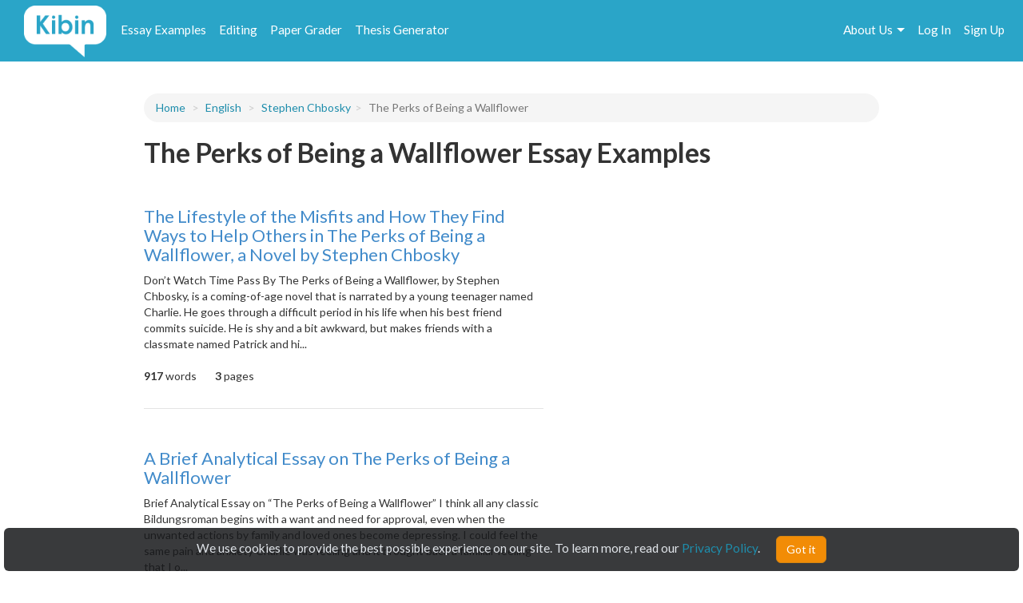

--- FILE ---
content_type: text/html; charset=UTF-8
request_url: https://www.kibin.com/essay-examples/english/stephen-chbosky-5874/the-perks-of-being-a-wallflower-11167
body_size: 7769
content:
<!doctype html>
<html>
	<head>
		<title>The Perks of Being a Wallflower Essay Examples | Kibin</title>
<meta name='description' content="Stuck on your essay? Browse essays about The Perks of Being a Wallflower and find inspiration. Learn by example and become a better writer with Kibin&#039;s suite of essay help services.">

	<meta name='keywords' content='proofreading services, editing services, proofreading, proofread, essay help, essay editing, term paper help'>

<meta name='viewport' content='width=device-width,initial-scale=1'>
<meta http-equiv='content-type' content='text/html;charset=UTF-8'>
<link rel='mask-icon' sizes='any' href='https://cdn.kibin.com/images/kibin_logo.svg' color='#018bce'>
<link rel='shortcut icon' href='https://cdn.kibin.com/images/favicon.png'>
<link rel='preconnect' href='https://fonts.googleapis.com'>
<link rel='preconnect' href='https://fonts.gstatic.com' crossorigin>
<link href='https://fonts.googleapis.com/css2?family=Abril+Fatface&family=Lato:wght@300;400;700;900&display=swap' rel='stylesheet'>
<link rel='preconnect stylesheet' href='https://cdnjs.cloudflare.com/ajax/libs/font-awesome/4.7.0/css/font-awesome.min.css' defer>
<link rel='dns-prefetch stylesheet' href='https://cdnjs.cloudflare.com/ajax/libs/font-awesome/4.7.0/css/font-awesome.min.css' defer>
<link rel='preload' href='/d1b6ba3dd2caca808a6b6e68a03216b3/css/main.css' as='style'>
<link rel='stylesheet' href='/d1b6ba3dd2caca808a6b6e68a03216b3/css/main.css' media='print' onload='this.media="all"'>

	<link rel='stylesheet' href='https://cdn.kibin.com/packages/bootstrap-3.3.5-custom/css/bootstrap.essential.min.css'>
	<link rel='preload' href='https://cdn.kibin.com/packages/bootstrap-3.3.5-custom/css/bootstrap.min.css' as='style'>
	<link rel='stylesheet' href='https://cdn.kibin.com/packages/bootstrap-3.3.5-custom/css/bootstrap.min.css' media='print' onload='this.media="all"'>




	<script src='https://ajax.googleapis.com/ajax/libs/jquery/2.1.4/jquery.min.js'></script>

	<link rel='preload' href='/d1b6ba3dd2caca808a6b6e68a03216b3/css/essay-examples.css' as='style'>
	<link rel='stylesheet' href='/d1b6ba3dd2caca808a6b6e68a03216b3/css/essay-examples.css' media='print' onload='this.media="all"'>

	
			
			



	<link href="https://www.kibin.com/essay-examples/english/stephen-chbosky-5874/the-perks-of-being-a-wallflower-11167" rel='canonical'>

<div id='maintenance_block' style='display:none'><div id='maintenance_banner'></div></div>


<div id='disconnect_banner' style='display:none'></div>


<!-- Google Analytics -->
<script>
(function(i,s,o,g,r,a,m){i['GoogleAnalyticsObject']=r;i[r]=i[r]||function(){
(i[r].q=i[r].q||[]).push(arguments)},i[r].l=1*new Date();a=s.createElement(o),
m=s.getElementsByTagName(o)[0];a.async=1;a.src=g;m.parentNode.insertBefore(a,m)
})(window,document,'script','//www.google-analytics.com/analytics.js','ga');
ga('create', 'UA-20619135-1', 'auto');
ga('require', 'displayfeatures');
ga('send', 'pageview');
</script>
<!-- End Google Analytics -->

<!-- Google Tag Manager -->

<script>(function(w,d,s,l,i){w[l]=w[l]||[];w[l].push({'gtm.start':new Date().getTime(),event:'gtm.js'});var f=d.getElementsByTagName(s)[0],j=d.createElement(s),dl=l!='dataLayer'?'&l='+l:'';j.async=true;j.src='https://www.googletagmanager.com/gtm.js?id='+i+dl;f.parentNode.insertBefore(j,f);})(window,document,'script','dataLayer','GTM-NCV25LF');</script>
<!-- End Google Tag Manager -->

	<!-- Hotjar Tracking Code for https://www.kibin.com -->
	<script>
		(function(h,o,t,j,a,r){
			h.hj=h.hj||function(){(h.hj.q=h.hj.q||[]).push(arguments)};
			h._hjSettings={hjid:2751132,hjsv:6};
			a=o.getElementsByTagName('head')[0];
			r=o.createElement('script');r.async=1;
			r.src=t+h._hjSettings.hjid+j+h._hjSettings.hjsv;
			a.appendChild(r);
		})(window,document,'https://static.hotjar.com/c/hotjar-','.js?sv=');
	</script>

	<!-- Start Visual Website Optimizer Asynchronous Code -->
	<script type='text/javascript'>
	var _vwo_code=(function(){
	var account_id=241616,
	settings_tolerance=2000,
	library_tolerance=2500,
	use_existing_jquery=false,
	// DO NOT EDIT BELOW THIS LINE
	f=false,d=document;return{use_existing_jquery:function(){return use_existing_jquery;},library_tolerance:function(){return library_tolerance;},finish:function(){if(!f){f=true;var a=d.getElementById('_vis_opt_path_hides');if(a)a.parentNode.removeChild(a);}},finished:function(){return f;},load:function(a){var b=d.createElement('script');b.src=a;b.type='text/javascript';b.innerText;b.onerror=function(){_vwo_code.finish();};d.getElementsByTagName('head')[0].appendChild(b);},init:function(){settings_timer=setTimeout('_vwo_code.finish()',settings_tolerance);var a=d.createElement('style'),b='body{opacity:0 !important;filter:alpha(opacity=0) !important;background:none !important;}',h=d.getElementsByTagName('head')[0];a.setAttribute('id','_vis_opt_path_hides');a.setAttribute('type','text/css');if(a.styleSheet)a.styleSheet.cssText=b;else a.appendChild(d.createTextNode(b));h.appendChild(a);this.load('//dev.visualwebsiteoptimizer.com/j.php?a='+account_id+'&u='+encodeURIComponent(d.URL)+'&r='+Math.random());return settings_timer;}};}());_vwo_settings_timer=_vwo_code.init();
	</script>
	<!-- End Visual Website Optimizer Asynchronous Code -->

	<!-- Facebook Pixel Code -->
			<script>
		if(/Mobi/i.test(navigator.userAgent)||/Android/i.test(navigator.userAgent)) {
			// do nothing
		} else {
			!function(f,b,e,v,n,t,s){if(f.fbq)return;n=f.fbq=function(){n.callMethod?n.callMethod.apply(n,arguments):n.queue.push(arguments)};if(!f._fbq)f._fbq=n;n.push=n;n.loaded=!0;n.version='2.0';n.queue=[];t=b.createElement(e);t.async=!0;t.src=v;s=b.getElementsByTagName(e)[0];s.parentNode.insertBefore(t,s)}(window,document,'script','https://connect.facebook.net/en_US/fbevents.js');fbq('init', '959451720838367');fbq('track', "PageView");
		}
		</script><noscript><img height='1' width='1' style='display:none' src='https://www.facebook.com/tr?id=959451720838367&ev=PageView&noscript=1'></noscript>
		<!-- End Facebook Pixel Code -->
	
	
	<div class='nav-top-hamburger-mobile'>
		<div class='nav-hamburger-box-show'></div>
		<div class='nav-hamburger-box-close'></div>
	</div>

			<div class='nav-side-mobile' style='display:none'>
			<div class='nav-side-mobile-logo'></div>
			<div class='nav-side-mobile-buffer'></div>

							<div class='nav-side-mobile-menu-item'><a href='/essay-examples'>Essay Examples</a></div>
				<div class='nav-side-mobile-menu-item nav-side-mobile-menu-editing'><a href='/editing-proofreading-services'>Editing</a></div>
			
							<div class='nav-side-mobile-menu-item'><a href='/free-paper-grader'>Paper Grader</a></div>
				<div class='nav-side-mobile-menu-item'><a href='/thesis-builder'>Thesis Generator</a></div>
									
			<div class='nav-side-mobile-buffer'></div>
							<div class='nav-side-mobile-menu-item nav-side-mobile-menu-aboutus'>About Us<div class='nav-side-mobile-item-caret'>&gt;</div></div>
									<div class='nav-side-mobile-menu-item'><a href='/essay-examples/login'>Log In</a></div>
					<div class='nav-side-mobile-menu-item'><a href='/essay-examples/search'>Search</a></div>
									</div>
		<div class='nav-side-submenu nav-side-submenu-edb' style='display:none'>
			<div class='nav-mobile-back'>&lt; Back</div>
			<div class='nav-side-mobile-buffer'></div>
					</div>
		<div class='nav-side-submenu nav-side-submenu-editing' style='display:none'>
			<div class='nav-mobile-back'>&lt; Back</div>
			<div class='nav-side-mobile-buffer'></div>
					</div>
		<div class='nav-side-submenu nav-side-submenu-aboutus' style='display:none'>
			<div class='nav-mobile-back'>&lt; Back</div>
			<div class='nav-side-mobile-buffer'></div>
			<div class='nav-side-mobile-menu-item nav-side-mobile-menu-item-sub'><a href='/about'>Team Kibin</a></div>
			<div class='nav-side-mobile-menu-item nav-side-mobile-menu-item-sub'><a href='/editors'>Editors</a></div>
			<div class='nav-side-mobile-menu-item nav-side-mobile-menu-item-sub'><a href='/careers'>Careers</a></div>
			<div class='nav-side-mobile-menu-item nav-side-mobile-menu-item-sub'><a href='/honor-code'>Academic Honesty</a></div>
			<div class='nav-side-mobile-menu-item nav-side-mobile-menu-item-sub'><a href='/contact'>Contact Us/FAQ</a></div>
		</div>
		<div class='backdrop' style='display:none'></div>
				<link rel='stylesheet' href='/d1b6ba3dd2caca808a6b6e68a03216b3/css/results.css' async>
		</head>
	<body>
		<div id='main'>
			<header>
				<nav class='navbar navbar-kibin'>
	<div class='container-fluid'>
		<div class='col-sm-12'>
			<div class='navbar-header pull-left'>
				<div class='navbar-kibin-logo'>
											<a href="/"><img src="https://cdn.kibin.com/images/kibin_logo_white.svg" class="navbar-logo lozad" alt="Kibin logo"></a>
									</div>
			</div>
					
			<div class='pull-left nav-top-icon-menu' style='display:none'>
									
					<div class='header-top-block header-edb-block pull-left'>
						<a href='/essay-examples'>Essay Examples</a>
					</div>

					
					<div class='header-top-block header-edb-block pull-left'>
						<a href='/editing-proofreading-services'>Editing</a>
					</div>

					
					<div class='header-top-block header-grader-block pull-left'>
						<a href='/free-paper-grader'>Paper Grader</a>
					</div>

					
					<div class='header-top-block header-thesis-block pull-left'>
						<a href='/thesis-builder'>Thesis Generator</a>
					</div>
					
					
							</div>

			<div class='pull-right navbar-actions navbar-right' style='display:none'>
				
									

																						<div class='header-top-block nav-top-signup-link pull-right'><a href='/signup' class='navbar-signup-link'>Sign Up</a></div>
												<div class='header-top-block nav-top-login-link pull-right'><a href='/login' class='navbar-login-link'>Log In</a></div>
					
					
					<div class='header-top-block header-aboutus-block pull-right'>
						<a href='/about'>About Us</a><div class='pull-right header-icon-caret-menu'><div class='header-caret-down'></div></div>

						
						<div class='dash-aboutus-dropdown-info nav-dropdown-menu dispn'>
							<a href='/about'><div class='dash-user-dd-item dash-user-dd-item-div'>Team Kibin</div></a>
							<a href='/editors'><div class='dash-user-dd-item dash-user-dd-item-div'>Editors</div></a>
							<a href='/careers'><div class='dash-user-dd-item dash-user-dd-item-div'>Careers</div></a>
							<a href='/honor-code'><div class='dash-user-dd-item dash-user-dd-item-div'>Academic Honesty</div></a>
							<a href='/contact'><div class='dash-user-dd-item'>Contact Us/FAQ</div></a>
						</div>
					</div>
				
							</div>
		</div>
	</div>
</nav>
			</header>
			<div class='scrollup' style='display:none'>scroll to top</div>
			
				<div class='container'>
		<div class='col-xs-12 col-md-offset-1 col-md-10'>
												<div class='breadcrumb-block breadcrumb-block-display dispn' style='margin-top:40px'>
						<ol class='breadcrumb'>
							<li><a href='/essay-examples/#category'>Home</a></li>
							<li><a id='type_link_cat'></a></li>
						</ol>
					</div>

					<div class='breadcrumb-block breadcrumb-block-placeholder' style='margin-top:40px'><ol class='breadcrumb'>&nbsp;</ol></div>
				
				<h1 class='search-head-text'>The Perks of Being a Wallflower Essay Examples</h1>

															
						<div class='edb-data-list-container dispn'>
							<h2 id='data-list-title'></h2>
							<div id='data-list-container'></div>
						</div>

												
				
				<div class='essays'>
											<div class='essay-waiting-placeholder-container'>
																						<div class='essay essay-placeholder'><h4 class='text line link'></h4><div class='text line-full'></div><div class='text line-mid'></div><div class='text line-full'></div><div class='text line-mid'></div><div class='text extra'></div></div>
															<div class='essay essay-placeholder'><h4 class='text line link'></h4><div class='text line-full'></div><div class='text line-mid'></div><div class='text line-full'></div><div class='text line-mid'></div><div class='text extra'></div></div>
															<div class='essay essay-placeholder'><h4 class='text line link'></h4><div class='text line-full'></div><div class='text line-mid'></div><div class='text line-full'></div><div class='text line-mid'></div><div class='text extra'></div></div>
															<div class='essay essay-placeholder'><h4 class='text line link'></h4><div class='text line-full'></div><div class='text line-mid'></div><div class='text line-full'></div><div class='text line-mid'></div><div class='text extra'></div></div>
															<div class='essay essay-placeholder'><h4 class='text line link'></h4><div class='text line-full'></div><div class='text line-mid'></div><div class='text line-full'></div><div class='text line-mid'></div><div class='text extra'></div></div>
													</div>
									</div>
					</div>
	</div>

	<div class='essay-placeholder-container dispn'>
		<div class='essay'>
			<h2 class='essay-title-h2'><a class='essay-title'></a></h2>
			<div class='essay-content'></div>
			<div class='inlineb essay-info-block'>
				<div class='dispn' id='staff-pick-container'>
					<div class='inlineb essay-staff-pick-block'>
						<div class='inlineb'><img src='https://cdn.kibin.com/images/essay-examples/heart.png' class='ex_staff_pick lozad'></div>
						<div class='inlineb essay-staff-pick-text'>staff pick</div>
					</div>
				</div>
				<div class='dispn' id='graded-container'>
					<div class='inlineb essay-graded-block'>
						<div class='inlineb'><img src='https://cdn.kibin.com/images/essay-examples/star.png' class='ex_graded lozad'></div>
						<div class='inlineb essay-graded-text'>graded</div>
					</div>
				</div>

				<div class='essay-word-count'><b><span id='essay-words-num'></span></b> words</div>
				<div class='essay-page-count'><b><span id='essay-pages-num'></span></b> page<span id='essay-pages-num-txt'></span></div>
			</div>
		</div>
	</div>

	<div class='pagination-placeholder-container dispn'>
			</div>

				<div id='push'></div>
		</div>
		<div id='footer'>
	<div class='container-fluid'>
		<div class='col-sm-12'>
			<div class='footer-contents inlineb'>
				
				
									<div class='footer-contents-col'>
						<p class='footer-contents-col-header'>Company</p>
						<ul class='footer-contents-col-text'>
																								<li><a href='/about'>About Us</a></li>
																																<li><a href='/contact'>Contact/FAQ</a></li>
																																<li><a href='/resources'>Resources</a></li>
																																<li><a href='/terms'>Terms of Service</a></li>
																																<li><a href='/privacy'>Privacy Policy</a></li>
																																<li><a href='/honor-code'>Academic Honor Code</a></li>
																																<li><a href='/testimonials'>Kibin Reviews &amp; Testimonials</a></li>
																																<li><a href='/editors'>Meet the Editors</a></li>
																																<li><a href='/proofreading-jobs'>Proofreading Jobs</a></li>
																																<li><a href='/careers'>Careers</a></li>
																																<li><a href='/essay-writing-blog/'>Essay Writing Blog</a></li>
																					</ul>
					</div>
									<div class='footer-contents-col'>
						<p class='footer-contents-col-header'>Follow</p>
						<ul class='footer-contents-col-text'>
																								<li>
										<a href='https://www.facebook.com/kibininc'>
											<img src='https://cdn.kibin.com/images/facebook-logo-white.png' height=20px width=auto />
											&nbsp;&nbsp;Facebook
										</a>
									</li>
																																<li>
										<a href='https://www.twitter.com/kibin'>
											<img src='https://cdn.kibin.com/images/x-logo-white.png' height=20px width=auto />
											&nbsp;&nbsp;X (Twitter)
										</a>
									</li>
																					</ul>
					</div>
				
							</div>
		</div>
	</div>
</div>

<input type='hidden' name='_token' value='s60B0vhE7JtQFh7A1zdHFTAO33fDWTioIUZCed3y'>

<div id='sound_buffer'></div>
<div id='fb_pixel'></div>
<script src='https://cdn.kibin.com/packages/bootstrap-3.3.5-custom/js/bootstrap.min.js'></script>
<script src='/js/static.js'></script>
<script src='/d1b6ba3dd2caca808a6b6e68a03216b3/js/main.js'></script>
<script src='https://cdn.kibin.com/packages/jeditable.js'></script>
<script src='https://cdn.kibin.com/packages/jquery.cookie.js'></script>
<script src='https://cdn.kibin.com/packages/jquery.countdown.custom.min.js'></script>

	
	<script src='/d1b6ba3dd2caca808a6b6e68a03216b3/js/essay-examples.js' defer></script>



		<script src='https://cdn.kibin.com/packages/lozad.min.js'></script>
		<script>
			const observer = lozad(); // lazy loads elements with default selector as '.lozad'
			observer.observe();
		</script>
	

			<script type="text/javascript">
			if(/Mobi/i.test(navigator.userAgent)||/Android/i.test(navigator.userAgent)) {
							} else {
				!function(e,t,n){function a(){var e=t.getElementsByTagName("script")[0],n=t.createElement("script");n.type="text/javascript",n.async=!0,n.src="https://beacon-v2.helpscout.net",e.parentNode.insertBefore(n,e)}if(e.Beacon=n=function(t,n,a){e.Beacon.readyQueue.push({method:t,options:n,data:a})},n.readyQueue=[],"complete"===t.readyState)return a();e.attachEvent?e.attachEvent("onload",a):e.addEventListener("load",a,!1)}(window,document,window.Beacon||function(){});
			}
		</script><script type="text/javascript">
			if(/Mobi/i.test(navigator.userAgent)||/Android/i.test(navigator.userAgent)) {
							} else {
				window.Beacon('init', '9f1c85f6-8502-4ab5-9aaa-13ae87ab9ace')
			}
		</script>
	
	
			<script type="text/javascript">
			var _dcq = _dcq || [];
			var _dcs = _dcs || {}; 
			_dcs.account = '8212527';

			(function() {
				var dc = document.createElement('script');
				dc.type = 'text/javascript'; dc.async = true; 
				dc.src = '//tag.getdrip.com/8212527.js';
				var s = document.getElementsByTagName('script')[0];
				s.parentNode.insertBefore(dc, s);
			})();
		</script>
	


	<script>
			</script>
	
			<script>
							_dcq.push(['track','Visit (EDB)']);
					</script>
	
<script>
	$(document).ready(function() {$('.navbar-actions,.nav-top-icon-menu').show();});
	$(window).load(function() {
		
		$('.header-profile-block').mouseenter(function() {
			$('.nav-dropdown-menu').hide();
			$('.dash-user-dropdown-info').show();
		}).mouseleave(function() {
			$('.nav-dropdown-menu').hide();
		});

		$('.header-editing-block').mouseenter(function() {
			$('.nav-dropdown-menu').hide();
			$('.dash-editing-dropdown-info').show();
		}).mouseleave(function() {
			$('.nav-dropdown-menu').hide();
		});

		$('.header-edb-block').mouseenter(function() {
			$('.nav-dropdown-menu').hide();
			$('.dash-edb-dropdown-info').show();
		}).mouseleave(function() {
			$('.nav-dropdown-menu').hide();
		});

		$('.header-aboutus-block').mouseenter(function() {
			$('.nav-dropdown-menu').hide();
			$('.dash-aboutus-dropdown-info').show();
		}).mouseleave(function() {
			$('.nav-dropdown-menu').hide();
		});

		$('.dash-user-dd-item').click(function() {
			$('.nav-dropdown-menu').hide();
		});

		$('.nav-side-mobile-logo').html('<img src="https://cdn.kibin.com/images/kibin_logo_blue.svg" class="nav-mobile-logo">');
		
		$('.nav-hamburger-box-show').html("<i class='fa fa-2x fa-bars'></i>");
		$('.nav-hamburger-box-close').html("<i class='fa fa-2x fa-times'></i>");

		
		if(navigator.platform.indexOf('Win') > -1) {
			$('select').removeClass('form-control');
		}

		
		$.post('/maintenance_window',{
			_token: $('[name="_token"]').val()
		},function(e) {
			if(e.maint_time_now > e.maint_date_start && e.maint_time_now < e.maint_date_end) {
				window.location = '/down';
			} else if(e.maint_time_now < e.maint_date_end) {
				$('#maintenance_banner').html('Notice: The server will be down for maintenance for approximately ' + e.maint_duration + ' minutes, starting on ' + e.maint_date_start_text + ' Pacific Time.');
				$('#maintenance_block').slideDown();
			}
		},'json');
	});	
</script>		<script type="text/javascript">/* <![CDATA[ */var google_conversion_id = 992790770;var google_custom_params = window.google_tag_params;var google_remarketing_only = true;/* ]]> */</script><script type="text/javascript" src="//www.googleadservices.com/pagead/conversion.js"></script><noscript><div style="display:inline;"><img height="1" width="1" style="border-style:none;" alt="" src="//googleads.g.doubleclick.net/pagead/viewthroughconversion/992790770/?value=0&amp;guid=ON&amp;script=0"/></div></noscript>
		<script>$(document).ready(function(){ $('[name="google_conversion_frame"]').css('display','none') });</script>

		<script type="text/javascript" src="//my.hellobar.com/d7e2465020984c2301644ddeb6ac00238858f7ef.js" async></script>
	

<!-- Google Tag Manager (noscript) -->
<noscript><iframe src="https://www.googletagmanager.com/ns.html?id=GTM-NCV25LF"
height="0" width="0" style="display:none;visibility:hidden"></iframe></noscript>
<!-- End Google Tag Manager (noscript) -->

<script src='https://cdn.kibin.com/packages/jquery-ui-1.12.1.custom/jquery-ui.min.js'></script>
<script type='text/javascript'>
	$(document).ready(function(){
		$('.nav-hamburger-box-show').click(function() {
			$('.backdrop').fadeIn();
			$('.nav-side-mobile').show('slide',{direction:'right'},300);
			$('.nav-hamburger-box-close').show();
			$(this).hide();
		});

		$('.nav-hamburger-box-close').click(function() {
			$('.backdrop').fadeOut(200);
			$('.nav-side-mobile').hide('slide',{direction:'right'},300);
			$('.nav-hamburger-box-show').show();
			$(this).hide();
			$('.nav-side-submenu').hide();
		});

		$('.nav-mobile-back').click(function() {
			$(this).parent().hide('slide',{direction:'right'},300);
		});

		$('.nav-side-mobile-menu-edb').click(function() {
			$('.nav-side-submenu-edb').show('slide',{direction:'right'},300);
		});

		$('.nav-side-mobile-menu-editing').click(function() {
			$('.nav-side-submenu-editing').show('slide',{direction:'right'},300);
		});

		$('.nav-side-mobile-menu-aboutus').click(function() {
			$('.nav-side-submenu-aboutus').show('slide',{direction:'right'},300);
		});

		if($('.nav-side-mobile').height() < $(window).height()) {
			$('.nav-side-mobile').css('height','100%');
		}
	});
</script>

		<div id='cookie-banner'><div class='cookie-banner-text'>We use cookies to provide the best possible experience on our site. To learn more, read our <a target='_blank' href='/privacy'>Privacy Policy</a>.</div><div class='cookie-banner-btn-div'><button class='btn btn-warning cookie-banner-btn'>Got it</button></div></div>

<script>
	$(document).ready(function(){
		//console.log(typeof($.cookie('kibin_cookie_banner_ok')) === 'undefined');
		if(typeof($.cookie('kibin_cookie_banner_ok')) === 'undefined') {
			$('.cookie-banner-text,.cookie-banner-btn-div').css('display','inline-block');
			$('#cookie-banner').show();
		}

		$('.cookie-banner-btn').on('mousedown',function(){
			$.cookie('kibin_cookie_banner_ok',true);
			$('#cookie-banner').hide();
		});
	});
</script>							<script>
			$(window).load(function() {
									var post_data = {
						cat_ptype: 'eyJpdiI6IkF0RnhuUUpEUW93Umo3UUZrZFdUMmc9PSIsInZhbHVlIjoic1ZOMXJ1YUdvSG9EcFNQeFJnaE1BZz09IiwibWFjIjoiYmQ1NDc3ZjczNDYxZGI2YjViNjc4MDdlZTUyODM0N2Q1Nzg5ZmU4M2E5Mzc3MWY2NDRkMWJhYzllYmQ5ZGU4ZSJ9',
						data_cat: '[base64]',
						data_ptype: 'eyJpdiI6ImJURFBhSkl0UWxHSmZLR3V5YWJObGc9PSIsInZhbHVlIjoiY0FrTGJkNVFlTXNxU01BVFJWVjg4QT09IiwibWFjIjoiOWNkNmVkZWRhYzdhM2E2YzA1NmI3ZWM1YzIwZDQxYTcxMmE5NTI4NTE0MzgzY2U5NzI0MDZjZjEyMjY3YmZlNSJ9',
						misc_data: '[base64]',
						total: '9',
						topic_sub: '[base64]',
						topic_sub_ids: 'eyJpdiI6Im9lWTFld2dDN05uRDVoT25YZDFlS1E9PSIsInZhbHVlIjoiOTV1NUNSUFdObXAzN21DbUY0QmhqQT09IiwibWFjIjoiYTFlOTM3YTMzOTU1NjBjOWU0Y2MwM2MyMWM1YWViNzdmMjI4NjEyYzMxYjI4YTYxMmVlOWMzNjE4NDI2MjM1OSJ9',
						prompt: '[base64]',
						prompt_ids: 'eyJpdiI6IloyYnRTMmFkSHhXcDMxQU80dkJ4TWc9PSIsInZhbHVlIjoibE1icVdKM3lDRVwvQ0l2SklLOU1Sbnc9PSIsIm1hYyI6IjhjNTZjOTYyYjM4NDg5OGZkOTgzMGI2OTIzZTVjZjYwODlhNDc0NzAzM2FkMzkwMzJiZDk3YWFjZWMzZTU2NTUifQ==',
						_token: $('[name="_token"]').val()
					};
				
				
				$.post('/essay-examples/get_cat_ptype_data',post_data,function(e) {
					// remove placeholder
					$('.essay-waiting-placeholder-container').hide();

											// breadcrumbs
						$('#type_link_cat').attr('href','/essay-examples/' + e.type_link_cat).html(e.type_desc);
						
						if(e.type_link_topic !== null) {
							$('.breadcrumb').append('<li><a href="/essay-examples/' + e.type_link_cat + '/' + e.type_link_topic + '-' + e.topic_sub_id + '">' + e.topic_sub + '</a></li>');
							if(e.prompt !== null && typeof e.prompt === 'string') {
								$('.breadcrumb').append('<li class="active">' + e.prompt + '</li>');
							}
						}
						$('.breadcrumb-block-display').show();
						$('.breadcrumb-block-placeholder').hide();

													
							if(e.data_list !== null || e.data_list_excluded !== null) {
								$('#data-list-title').html(e.data_list_title);
								if($.isArray(e.data_list)) {
									$('#data-list-container').html('<ul class="results-list-ul"></ul>');
									$(e.data_list).each(function(key,val) {
										$('#data-list-container ul').append('<li>' + val + '</li>');
									});
								}
								$('.edb-data-list-container').show();
							}

																		
					// data
					$(e.data).each(function(key,val) {
						// fill all values
						$('.essay-placeholder-container .essay-title').attr('href','/essay-examples/' + val.title_link).html(val.title);
						$('.essay-placeholder-container .essay-content').html(val.content);
						if(val.staff_pick == 1) $('.essay-placeholder-container #staff-pick-container').show();
						if(val.graded == 1) $('.essay-placeholder-container #graded-container').show();

						$('.essay-placeholder-container #essay-words-num').html(val.words);
						$('.essay-placeholder-container #essay-pages-num').html(val.pages);
						$('.essay-placeholder-container #essay-pages-num-txt').html(val.pages_txt);

						// append to essay container structure
						$('.essays').append($('.essay-placeholder-container').html());
						$('.essay-placeholder-container #staff-pick-container').hide();
						$('.essay-placeholder-container #graded-container').hide();
					});

					// pagination
											if(e.total > e.disp_limit) {
							$('.pagination-placeholder-container').html(e.data_pagination);
							$('.essays').append('<div><ul class="pagination">' + $('.pagination-placeholder-container').html() + '</ul></div>');
						}
					
									},'json');
			});
		</script>
		<script defer src="https://static.cloudflareinsights.com/beacon.min.js/vcd15cbe7772f49c399c6a5babf22c1241717689176015" integrity="sha512-ZpsOmlRQV6y907TI0dKBHq9Md29nnaEIPlkf84rnaERnq6zvWvPUqr2ft8M1aS28oN72PdrCzSjY4U6VaAw1EQ==" data-cf-beacon='{"version":"2024.11.0","token":"9713827f2c0a4712a17e0afbaee82b48","server_timing":{"name":{"cfCacheStatus":true,"cfEdge":true,"cfExtPri":true,"cfL4":true,"cfOrigin":true,"cfSpeedBrain":true},"location_startswith":null}}' crossorigin="anonymous"></script>
</body>
</html>